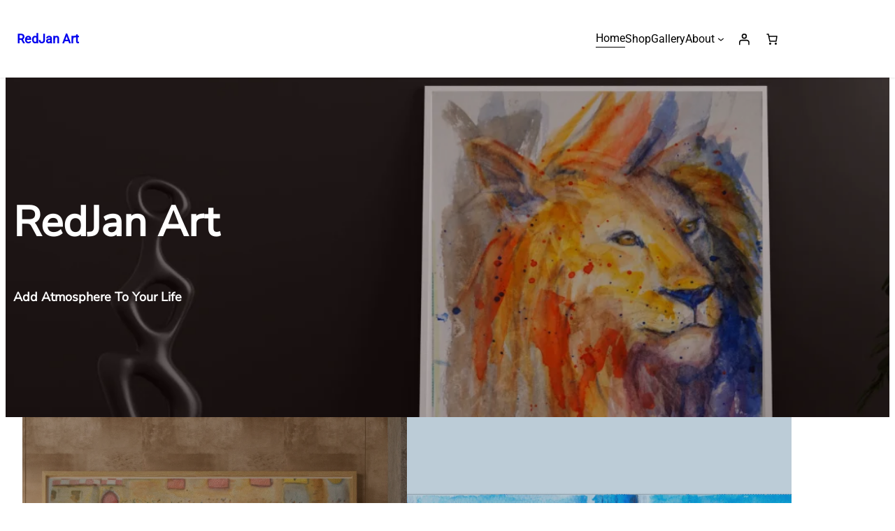

--- FILE ---
content_type: text/css
request_url: https://redjanart.com/wp-content/themes/hostinger-ai-theme/assets/css/style.min.css?ver=1.1.7
body_size: 2441
content:
html{scroll-behavior:smooth}@media screen and (prefers-reduced-motion:reduce){html{scroll-behavior:auto}}body{-moz-osx-font-smoothing:grayscale;-webkit-font-smoothing:antialiased}body:not(.elementor-page) :where(.wp-site-blocks)>:first-of-type{margin-block-start:0}body:not(.elementor-page) .entry-content.wp-block-post-content:has(.hostinger-ai-contact-form-4){margin-block-start:0}body:not(.elementor-page) .wp-block-post-content>:last-child:not(.hostinger-ai-solid-block):not(.has-color-1-background-color):not(.has-color-2-background-color):not(.hostinger-ai-background-image){margin-block-end:var(--wp--style--block-gap)}.hostinger-ai-menu-wrapper{grid-template-columns:25fr 75fr}.hostinger-ai-menu{background-color:var(--wp--preset--color--base,var(--wp--preset--color--light,#fff))!important;box-shadow:0 1px 3px rgba(0,0,0,.1);left:0!important;position:fixed!important;right:0!important;top:0!important;width:100%!important;z-index:500!important}.logged-in.admin-bar .hostinger-ai-menu{top:32px!important}body.hostinger-ai-builder-elementor,body.hostinger-ai-builder-gutenberg{padding-top:75px}body.hostinger-ai-builder-elementor nav .current-menu-item,body.hostinger-ai-builder-gutenberg nav .current-menu-item{border-bottom:1px solid #000}footer .is-layout-flow>*{margin-block-start:20px}body .wp-block-navigation-item .wp-block-navigation-item__content,body .wp-element-button{cursor:pointer}.wp-block-group.logo-wrapper{gap:15px}.hostinger-ai-font-bold,.hostinger-ai-site-title a{font-weight:700}.hostinger-ai-site-navigation a,.hostinger-ai-site-title a{text-decoration:none}.hostinger-ai-site-navigation a:hover,.hostinger-ai-site-title a:hover{border-bottom:1px solid #000}.hostinger-ai-site-navigation .current-menu-item a:hover,.hostinger-ai-site-title .current-menu-item a:hover{border-bottom:none}body .wc-block-components-notice-banner>.wc-block-components-notice-banner__content .wc-forward{box-shadow:none;opacity:1}.wp-block-group.has-color-1-background-color+.entry-content,.wp-block-group.has-color-1-background-color+.hostinger-ai-travel-destination-list-2,.wp-block-group.has-color-1-background-color+.wp-block-group.has-color-1-background-color,.wp-block-group.has-color-1-background-color+.wp-block-group.has-color-2-background-color,.wp-block-group.has-color-1-background-color+.wp-block-group.hostinger-ai-background-image,.wp-block-group.has-color-2-background-color+.entry-content,.wp-block-group.has-color-2-background-color+.hostinger-ai-travel-destination-list-2,.wp-block-group.has-color-2-background-color+.wp-block-group.has-color-1-background-color,.wp-block-group.has-color-2-background-color+.wp-block-group.has-color-2-background-color,.wp-block-group.has-color-2-background-color+.wp-block-group.hostinger-ai-background-image,.wp-block-group.has-gradient-one-gradient-background+.entry-content,.wp-block-group.has-gradient-one-gradient-background+.hostinger-ai-travel-destination-list-2,.wp-block-group.has-gradient-one-gradient-background+.wp-block-group.has-color-1-background-color,.wp-block-group.has-gradient-one-gradient-background+.wp-block-group.has-color-2-background-color,.wp-block-group.has-gradient-one-gradient-background+.wp-block-group.hostinger-ai-background-image,.wp-block-group.hostinger-ai-background-image+.entry-content,.wp-block-group.hostinger-ai-background-image+.hostinger-ai-travel-destination-list-2,.wp-block-group.hostinger-ai-background-image+.wp-block-group.has-color-1-background-color,.wp-block-group.hostinger-ai-background-image+.wp-block-group.has-color-2-background-color,.wp-block-group.hostinger-ai-background-image+.wp-block-group.hostinger-ai-background-image,.wp-block-group.hostinger-ai-solid-block+.entry-content,.wp-block-group.hostinger-ai-solid-block+.hostinger-ai-travel-destination-list-2,.wp-block-group.hostinger-ai-solid-block+.wp-block-group.has-color-1-background-color,.wp-block-group.hostinger-ai-solid-block+.wp-block-group.has-color-2-background-color,.wp-block-group.hostinger-ai-solid-block+.wp-block-group.hostinger-ai-background-image{margin-block-start:0}.wp-block-button__link,body .wp-element-button{font-weight:400}.woocommerce-shop main{padding:2.5rem 0}.woocommerce.wc-block-catalog-sorting select.orderby{min-height:30px}.hostinger-product-list ul.products li.product a img,.woocommerce-shop main .wp-block-woocommerce-product-image{border-radius:16px}.hostinger-ai-background-image{background-attachment:fixed;background-repeat:no-repeat}.elementor-page main,.elementor-page main .entry-content{margin-block-start:0}.elementor-page main .has-global-padding{padding-left:0;padding-right:0}.elementor-page main .is-layout-constrained>:where(:not(.alignleft):not(.alignright):not(.alignfull)){margin-left:0;margin-right:0;max-width:100%}.elementor-page footer{margin-block-start:0}.elementor-page .elementor-widget-text-editor p:first-child{margin-top:0!important}.hostinger-blog-posts-widget{width:100%}.hostinger-blog-posts-widget .blog-posts-title{font-family:var(--e-global-typography-primary-font-family),Sans-serif;margin-bottom:2rem}.hostinger-blog-posts-widget .blog-posts-grid{display:grid;gap:2rem;grid-template-columns:repeat(2,1fr)}@media (max-width:768px){.hostinger-blog-posts-widget .blog-posts-grid{grid-template-columns:1fr}}.hostinger-blog-posts-widget .blog-post-item{display:flex;flex-direction:column}.hostinger-blog-posts-widget .post-thumbnail{border-radius:20px;margin-bottom:1rem;overflow:hidden}.hostinger-blog-posts-widget .post-thumbnail a{display:block}.hostinger-blog-posts-widget .post-thumbnail img{border-radius:20px;display:block;height:300px;-o-object-fit:cover;object-fit:cover;width:100%}.hostinger-blog-posts-widget .post-title{margin-bottom:0;margin-top:1rem}.hostinger-blog-posts-widget .post-title a{color:inherit;text-decoration:none}.hostinger-blog-posts-widget .post-title a:hover{opacity:.8}.hostinger-blog-posts-widget .post-excerpt{margin-bottom:0}.hostinger-blog-posts-widget .post-date,.hostinger-blog-posts-widget .post-excerpt{font-family:var(--e-global-typography-primary-font-family),Sans-serif;margin-top:1rem}.hostinger-blog-posts-widget .post-date{opacity:.7}@media (max-width:781px){.hostinger-ai-menu-block .hide-on-mobile{display:none}}.hostinger-ai-hero-opacity{position:relative}.hostinger-ai-hero-opacity:after{background:rgba(0,0,0,.6);bottom:0;content:"";height:100%;left:0;position:absolute;right:0;top:0;width:100%;z-index:1}.hostinger-ai-hero-opacity>.wp-block-group{position:relative;z-index:2}@media (max-width:850px){.hostinger-ai-hero-1 .wp-block-group-is-layout-grid{grid-template-columns:repeat(1,minmax(0,1fr));text-align:center}}.hostinger-ai-hero-for-online-store-1 h1.wp-block-heading{max-width:450px}.hostinger-ai-hero-for-online-store-1 .hero-item-wrap{gap:15px}.hostinger-ai-hero-for-online-store-1 .hero-item-wrap .hero-item{gap:0}.hostinger-ai-hero-for-online-store-1 .hero-item-wrap .hero-item .wp-block-group:first-of-type{gap:10px}.hostinger-ai-hero-for-online-store-2{background-attachment:fixed;background-repeat:no-repeat}.hostinger-ai-hero-for-online-store-2>.wp-block-group{position:relative}.hostinger-ai-hero-for-online-store-2>.wp-block-group:after,.hostinger-ai-hero-for-online-store-2>.wp-block-group:before{background:#fff;content:"";height:4px;left:50%;position:absolute;transform:translateX(-50%);width:270px}.hostinger-ai-hero-for-online-store-2>.wp-block-group:before{top:60px}.hostinger-ai-hero-for-online-store-2>.wp-block-group:after{bottom:60px}.hostinger-ai-hero-for-online-store-3 hr{border-top:4px solid;max-width:200px}.hostinger-ai-hero-for-online-store-5>.wp-block-columns{gap:0}@media (max-width:850px){.hostinger-ai-about-us-2 .wp-block-group-is-layout-grid{grid-template-columns:repeat(1,minmax(0,1fr));text-align:center}}@media (max-width:940px){.hostinger-ai-about-us-3 .wp-block-group-is-layout-grid{grid-template-columns:repeat(1,minmax(0,1fr));text-align:center}}.hostinger-ai-about-us-3 .hostinger-ai-image:nth-child(2){padding-top:30px}.hostinger-ai-about-us-4 .image-row{flex-wrap:nowrap}@media (max-width:767px){.hostinger-ai-about-us-4 .image-row{flex-wrap:wrap}}.hostinger-ai-gallery-1 .wp-block-group-is-layout-flex,.hostinger-ai-gallery-2 .wp-block-group-is-layout-flex{gap:10px;margin-block-start:10px}@media (max-width:600px){.hostinger-ai-gallery-2 .wp-block-group-is-layout-flex{flex-wrap:wrap}.hostinger-ai-gallery-2 .wp-block-group-is-layout-flex figure{flex:calc(50% - 5px)}}.hostinger-ai-gallery-3 .wp-block-group-is-layout-flex{gap:10px;margin-block-start:10px}@media (max-width:767px){.hostinger-ai-gallery-3 .wp-block-group-is-layout-flex{flex-wrap:wrap}.hostinger-ai-gallery-3 .wp-block-group-is-layout-flex figure{flex:calc(50% - 5px)}.hostinger-ai-gallery-3 .wp-block-group-is-layout-flex figure:first-of-type,.hostinger-ai-gallery-3 .wp-block-group-is-layout-flex figure:nth-child(3){text-align:right}}.hostinger-ai-gallery-4 .wp-block-columns{gap:15px;margin-block-start:15px}.hostinger-ai-gallery-5 .wp-block-columns{gap:15px;margin-block-start:0}.hostinger-ai-gallery-5 .wp-block-columns .wp-block-column>.wp-block-group{gap:15px}.hostinger-ai-gallery-6 .wp-block-columns{gap:15px;margin-block-start:0}.hostinger-ai-gallery-6 .wp-block-columns .wp-block-column>.wp-block-group{gap:15px}.hostinger-ai-gallery-6 .hostinger-index-28{margin-block-start:15px}.hostinger-ai-gallery-7 .hostinger-index-30 img{max-height:545px}.hostinger-ai-gallery-7 .wp-block-columns{gap:15px;margin-block-start:15px}.hostinger-ai-gallery-7 .wp-block-columns .wp-block-column>.wp-block-group,.hostinger-ai-gallery-8 .wp-block-columns{gap:15px}.hostinger-ai-gallery-8 figure{margin-block-start:15px}.hostinger-ai-gallery-8 .hostinger-index-38{margin-top:100px}@media (max-width:781px){.hostinger-ai-gallery-8 .hostinger-index-38{margin-top:0}}.hostinger-ai-our-location-2 .our-location-column{display:flex;flex-direction:column;justify-content:center}.hostinger-ai-our-services-2+.wp-block-group.alignfull{margin-block-start:0;padding-top:40px}.hostinger-ai-our-services-4 .image-row{flex-wrap:nowrap}@media (max-width:767px){.hostinger-ai-our-services-4 .image-row{flex-wrap:wrap}}@media (max-width:800px){.hostinger-ai-our-projects-2 .project-item{grid-template-columns:repeat(1,minmax(0,1fr))}.hostinger-ai-our-projects-2 .project-item-content{padding:0!important}.hostinger-ai-our-projects-3 .project-item{grid-template-columns:repeat(1,minmax(0,1fr))}.hostinger-ai-our-projects-3 .project-item-content{padding:0!important}}@media (max-width:781px){.hostinger-ai-our-projects-4 .project-item{padding-top:0!important}.hostinger-ai-our-projects-4 .project-column{margin-top:40px!important}}.hostinger-ai-our-blog-1 a{text-decoration:none}.hostinger-ai-builder-gutenberg .hostinger-ai-customer-reviews-3 img{min-width:180px}.hostinger-ai-builder-gutenberg .hostinger-ai-customer-reviews-4.hostinger-ai-hero-opacity:after{background:rgba(0,0,0,.8)}.hostinger-ai-product-category-2>.wp-block-columns,.hostinger-ai-product-category-4>.wp-block-columns{gap:15px}.hostinger-ai-product-category-3>.wp-block-columns{gap:0;margin-block-start:0}.hostinger-ai-product-category-5 .wp-block-group,.hostinger-ai-real-estate-1 .wp-block-columns{gap:15px}.hostinger-ai-real-estate-1 .wp-block-columns .wp-block-column{max-width:357px}.hostinger-ai-real-estate-2 .wp-block-columns{gap:0}.entry-content>:first-child.hostinger-ai-ticket-list-1{margin-bottom:0;margin-top:-40px}.hostinger-ai-ticket-list-1 .wp-block-columns{gap:15px}.hostinger-ai-ticket-list-1 .wp-block-columns .wp-block-column{max-width:357px}.hostinger-ai-hotel-room-list-1 .wp-block-columns,.hostinger-ai-hotel-room-list-1 .wp-container-core-group-is-layout-fe9cc265,.hostinger-ai-hotel-room-list-2 .wp-block-columns,.hostinger-ai-hotel-room-list-2 .wp-container-core-group-is-layout-fe9cc265,.hostinger-ai-hotel-room-list-3 .wp-block-columns,.hostinger-ai-hotel-room-list-3 .wp-block-group.wp-block-group-is-layout-flex{gap:15px}.entry-content>:first-child.hostinger-ai-travel-destination-list-1{margin-bottom:0;margin-top:-40px}.hostinger-ai-travel-destination-list-1 .wp-block-columns{gap:15px}.hostinger-ai-travel-destination-list-1 .wp-block-columns .wp-block-column{max-width:357px}.hostinger-ai-travel-destination-list-2 .wp-block-columns{gap:0}.hostinger-elementor-contact-form .hts-contact-form{margin:0 auto;max-width:600px}.hostinger-elementor-contact-form .validate-message{font-family:var(--e-global-typography-primary-font-family),Sans-serif;position:static}.hostinger-elementor-contact-form .contact-form-title{font-family:var(--e-global-typography-primary-font-family),Sans-serif;font-size:1.5rem;font-weight:600;margin-bottom:1rem;text-align:center}.hostinger-elementor-contact-form .contact-form-description{line-height:1.6;margin-bottom:2rem;text-align:center}.hostinger-elementor-contact-form .elementor-hts-contact-details form{display:flex;flex-direction:column;position:relative;width:100%}.hostinger-elementor-contact-form .elementor-hts-contact-details form label{font-family:var(--e-global-typography-primary-font-family),Sans-serif;font-size:14px;font-weight:600;line-height:160%}.hostinger-elementor-contact-form .elementor-hts-contact-details form input,.hostinger-elementor-contact-form .elementor-hts-contact-details form textarea{background-color:#fff;border:1px solid #dadce0;border-radius:8px;font-family:var(--e-global-typography-primary-font-family),Sans-serif;font-size:16px;line-height:160%;margin:16px 0 24px;padding:12px 16px}.hostinger-elementor-contact-form .elementor-hts-contact-details form input[type=submit]{align-self:flex-start;border-radius:28px;cursor:pointer;display:flex;font-family:var(--e-global-typography-primary-font-family),Sans-serif;padding:16px 40px;transition:.3s}.hostinger-elementor-contact-form .elementor-hts-contact-details form input[type=submit]:disabled{background-color:#ccc!important;cursor:not-allowed;opacity:.6}.hostinger-elementor-contact-form .elementor-hts-contact-details form input[type=submit].loading{cursor:not-allowed;position:relative}.hostinger-elementor-contact-form .elementor-hts-contact-details form input[type=submit].loading:after{animation:spin 1s linear infinite;border:2px solid transparent;border-radius:50%;border-top-color:#fff;content:"";height:16px;margin:auto;position:absolute;right:20px;top:50%;transform:translateY(-50%);width:16px}.hostinger-elementor-contact-form .elementor-hts-contact-details form .contact-email.not-valid{border:1px solid red}.hostinger-elementor-contact-form .elementor-hts-contact-details form .contact-email.not-valid:focus{outline:none}.hostinger-elementor-contact-form .elementor-hts-contact-details form .hts-privacy-agree{align-items:center;display:flex;margin-top:5px}.hostinger-elementor-contact-form .elementor-hts-contact-details form .hts-privacy-agree input{margin:10px 0;min-width:15px}.hostinger-elementor-contact-form .elementor-hts-contact-details form .hts-privacy-agree span{font-family:var(--e-global-typography-primary-font-family),Sans-serif;font-weight:400}.hostinger-elementor-contact-form .elementor-hts-contact-details form .hts-privacy-agree span a{font-weight:600}.hostinger-elementor-contact-form .elementor-hts-contact-details form .hts-privacy-agree span{margin-left:8px}@keyframes spin{0%{transform:translateY(-50%) rotate(0deg)}to{transform:translateY(-50%) rotate(1turn)}}
